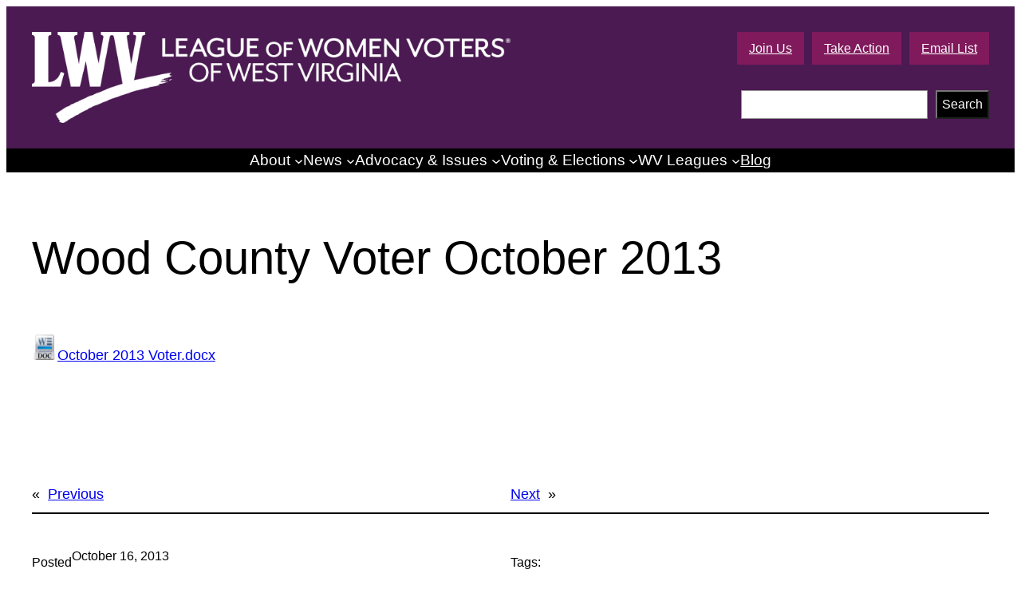

--- FILE ---
content_type: text/html; charset=utf-8
request_url: https://www.google.com/recaptcha/api2/anchor?ar=1&k=6LfdoaAlAAAAAFYyVSUu4rC_t_W8r87CGQB8gLfH&co=aHR0cHM6Ly9sd3Z3di5vcmc6NDQz&hl=en&v=TkacYOdEJbdB_JjX802TMer9&size=invisible&anchor-ms=20000&execute-ms=15000&cb=13xku5m77e4s
body_size: 44960
content:
<!DOCTYPE HTML><html dir="ltr" lang="en"><head><meta http-equiv="Content-Type" content="text/html; charset=UTF-8">
<meta http-equiv="X-UA-Compatible" content="IE=edge">
<title>reCAPTCHA</title>
<style type="text/css">
/* cyrillic-ext */
@font-face {
  font-family: 'Roboto';
  font-style: normal;
  font-weight: 400;
  src: url(//fonts.gstatic.com/s/roboto/v18/KFOmCnqEu92Fr1Mu72xKKTU1Kvnz.woff2) format('woff2');
  unicode-range: U+0460-052F, U+1C80-1C8A, U+20B4, U+2DE0-2DFF, U+A640-A69F, U+FE2E-FE2F;
}
/* cyrillic */
@font-face {
  font-family: 'Roboto';
  font-style: normal;
  font-weight: 400;
  src: url(//fonts.gstatic.com/s/roboto/v18/KFOmCnqEu92Fr1Mu5mxKKTU1Kvnz.woff2) format('woff2');
  unicode-range: U+0301, U+0400-045F, U+0490-0491, U+04B0-04B1, U+2116;
}
/* greek-ext */
@font-face {
  font-family: 'Roboto';
  font-style: normal;
  font-weight: 400;
  src: url(//fonts.gstatic.com/s/roboto/v18/KFOmCnqEu92Fr1Mu7mxKKTU1Kvnz.woff2) format('woff2');
  unicode-range: U+1F00-1FFF;
}
/* greek */
@font-face {
  font-family: 'Roboto';
  font-style: normal;
  font-weight: 400;
  src: url(//fonts.gstatic.com/s/roboto/v18/KFOmCnqEu92Fr1Mu4WxKKTU1Kvnz.woff2) format('woff2');
  unicode-range: U+0370-0377, U+037A-037F, U+0384-038A, U+038C, U+038E-03A1, U+03A3-03FF;
}
/* vietnamese */
@font-face {
  font-family: 'Roboto';
  font-style: normal;
  font-weight: 400;
  src: url(//fonts.gstatic.com/s/roboto/v18/KFOmCnqEu92Fr1Mu7WxKKTU1Kvnz.woff2) format('woff2');
  unicode-range: U+0102-0103, U+0110-0111, U+0128-0129, U+0168-0169, U+01A0-01A1, U+01AF-01B0, U+0300-0301, U+0303-0304, U+0308-0309, U+0323, U+0329, U+1EA0-1EF9, U+20AB;
}
/* latin-ext */
@font-face {
  font-family: 'Roboto';
  font-style: normal;
  font-weight: 400;
  src: url(//fonts.gstatic.com/s/roboto/v18/KFOmCnqEu92Fr1Mu7GxKKTU1Kvnz.woff2) format('woff2');
  unicode-range: U+0100-02BA, U+02BD-02C5, U+02C7-02CC, U+02CE-02D7, U+02DD-02FF, U+0304, U+0308, U+0329, U+1D00-1DBF, U+1E00-1E9F, U+1EF2-1EFF, U+2020, U+20A0-20AB, U+20AD-20C0, U+2113, U+2C60-2C7F, U+A720-A7FF;
}
/* latin */
@font-face {
  font-family: 'Roboto';
  font-style: normal;
  font-weight: 400;
  src: url(//fonts.gstatic.com/s/roboto/v18/KFOmCnqEu92Fr1Mu4mxKKTU1Kg.woff2) format('woff2');
  unicode-range: U+0000-00FF, U+0131, U+0152-0153, U+02BB-02BC, U+02C6, U+02DA, U+02DC, U+0304, U+0308, U+0329, U+2000-206F, U+20AC, U+2122, U+2191, U+2193, U+2212, U+2215, U+FEFF, U+FFFD;
}
/* cyrillic-ext */
@font-face {
  font-family: 'Roboto';
  font-style: normal;
  font-weight: 500;
  src: url(//fonts.gstatic.com/s/roboto/v18/KFOlCnqEu92Fr1MmEU9fCRc4AMP6lbBP.woff2) format('woff2');
  unicode-range: U+0460-052F, U+1C80-1C8A, U+20B4, U+2DE0-2DFF, U+A640-A69F, U+FE2E-FE2F;
}
/* cyrillic */
@font-face {
  font-family: 'Roboto';
  font-style: normal;
  font-weight: 500;
  src: url(//fonts.gstatic.com/s/roboto/v18/KFOlCnqEu92Fr1MmEU9fABc4AMP6lbBP.woff2) format('woff2');
  unicode-range: U+0301, U+0400-045F, U+0490-0491, U+04B0-04B1, U+2116;
}
/* greek-ext */
@font-face {
  font-family: 'Roboto';
  font-style: normal;
  font-weight: 500;
  src: url(//fonts.gstatic.com/s/roboto/v18/KFOlCnqEu92Fr1MmEU9fCBc4AMP6lbBP.woff2) format('woff2');
  unicode-range: U+1F00-1FFF;
}
/* greek */
@font-face {
  font-family: 'Roboto';
  font-style: normal;
  font-weight: 500;
  src: url(//fonts.gstatic.com/s/roboto/v18/KFOlCnqEu92Fr1MmEU9fBxc4AMP6lbBP.woff2) format('woff2');
  unicode-range: U+0370-0377, U+037A-037F, U+0384-038A, U+038C, U+038E-03A1, U+03A3-03FF;
}
/* vietnamese */
@font-face {
  font-family: 'Roboto';
  font-style: normal;
  font-weight: 500;
  src: url(//fonts.gstatic.com/s/roboto/v18/KFOlCnqEu92Fr1MmEU9fCxc4AMP6lbBP.woff2) format('woff2');
  unicode-range: U+0102-0103, U+0110-0111, U+0128-0129, U+0168-0169, U+01A0-01A1, U+01AF-01B0, U+0300-0301, U+0303-0304, U+0308-0309, U+0323, U+0329, U+1EA0-1EF9, U+20AB;
}
/* latin-ext */
@font-face {
  font-family: 'Roboto';
  font-style: normal;
  font-weight: 500;
  src: url(//fonts.gstatic.com/s/roboto/v18/KFOlCnqEu92Fr1MmEU9fChc4AMP6lbBP.woff2) format('woff2');
  unicode-range: U+0100-02BA, U+02BD-02C5, U+02C7-02CC, U+02CE-02D7, U+02DD-02FF, U+0304, U+0308, U+0329, U+1D00-1DBF, U+1E00-1E9F, U+1EF2-1EFF, U+2020, U+20A0-20AB, U+20AD-20C0, U+2113, U+2C60-2C7F, U+A720-A7FF;
}
/* latin */
@font-face {
  font-family: 'Roboto';
  font-style: normal;
  font-weight: 500;
  src: url(//fonts.gstatic.com/s/roboto/v18/KFOlCnqEu92Fr1MmEU9fBBc4AMP6lQ.woff2) format('woff2');
  unicode-range: U+0000-00FF, U+0131, U+0152-0153, U+02BB-02BC, U+02C6, U+02DA, U+02DC, U+0304, U+0308, U+0329, U+2000-206F, U+20AC, U+2122, U+2191, U+2193, U+2212, U+2215, U+FEFF, U+FFFD;
}
/* cyrillic-ext */
@font-face {
  font-family: 'Roboto';
  font-style: normal;
  font-weight: 900;
  src: url(//fonts.gstatic.com/s/roboto/v18/KFOlCnqEu92Fr1MmYUtfCRc4AMP6lbBP.woff2) format('woff2');
  unicode-range: U+0460-052F, U+1C80-1C8A, U+20B4, U+2DE0-2DFF, U+A640-A69F, U+FE2E-FE2F;
}
/* cyrillic */
@font-face {
  font-family: 'Roboto';
  font-style: normal;
  font-weight: 900;
  src: url(//fonts.gstatic.com/s/roboto/v18/KFOlCnqEu92Fr1MmYUtfABc4AMP6lbBP.woff2) format('woff2');
  unicode-range: U+0301, U+0400-045F, U+0490-0491, U+04B0-04B1, U+2116;
}
/* greek-ext */
@font-face {
  font-family: 'Roboto';
  font-style: normal;
  font-weight: 900;
  src: url(//fonts.gstatic.com/s/roboto/v18/KFOlCnqEu92Fr1MmYUtfCBc4AMP6lbBP.woff2) format('woff2');
  unicode-range: U+1F00-1FFF;
}
/* greek */
@font-face {
  font-family: 'Roboto';
  font-style: normal;
  font-weight: 900;
  src: url(//fonts.gstatic.com/s/roboto/v18/KFOlCnqEu92Fr1MmYUtfBxc4AMP6lbBP.woff2) format('woff2');
  unicode-range: U+0370-0377, U+037A-037F, U+0384-038A, U+038C, U+038E-03A1, U+03A3-03FF;
}
/* vietnamese */
@font-face {
  font-family: 'Roboto';
  font-style: normal;
  font-weight: 900;
  src: url(//fonts.gstatic.com/s/roboto/v18/KFOlCnqEu92Fr1MmYUtfCxc4AMP6lbBP.woff2) format('woff2');
  unicode-range: U+0102-0103, U+0110-0111, U+0128-0129, U+0168-0169, U+01A0-01A1, U+01AF-01B0, U+0300-0301, U+0303-0304, U+0308-0309, U+0323, U+0329, U+1EA0-1EF9, U+20AB;
}
/* latin-ext */
@font-face {
  font-family: 'Roboto';
  font-style: normal;
  font-weight: 900;
  src: url(//fonts.gstatic.com/s/roboto/v18/KFOlCnqEu92Fr1MmYUtfChc4AMP6lbBP.woff2) format('woff2');
  unicode-range: U+0100-02BA, U+02BD-02C5, U+02C7-02CC, U+02CE-02D7, U+02DD-02FF, U+0304, U+0308, U+0329, U+1D00-1DBF, U+1E00-1E9F, U+1EF2-1EFF, U+2020, U+20A0-20AB, U+20AD-20C0, U+2113, U+2C60-2C7F, U+A720-A7FF;
}
/* latin */
@font-face {
  font-family: 'Roboto';
  font-style: normal;
  font-weight: 900;
  src: url(//fonts.gstatic.com/s/roboto/v18/KFOlCnqEu92Fr1MmYUtfBBc4AMP6lQ.woff2) format('woff2');
  unicode-range: U+0000-00FF, U+0131, U+0152-0153, U+02BB-02BC, U+02C6, U+02DA, U+02DC, U+0304, U+0308, U+0329, U+2000-206F, U+20AC, U+2122, U+2191, U+2193, U+2212, U+2215, U+FEFF, U+FFFD;
}

</style>
<link rel="stylesheet" type="text/css" href="https://www.gstatic.com/recaptcha/releases/TkacYOdEJbdB_JjX802TMer9/styles__ltr.css">
<script nonce="fr8DmG1e_uzlPTx_HnCd3A" type="text/javascript">window['__recaptcha_api'] = 'https://www.google.com/recaptcha/api2/';</script>
<script type="text/javascript" src="https://www.gstatic.com/recaptcha/releases/TkacYOdEJbdB_JjX802TMer9/recaptcha__en.js" nonce="fr8DmG1e_uzlPTx_HnCd3A">
      
    </script></head>
<body><div id="rc-anchor-alert" class="rc-anchor-alert"></div>
<input type="hidden" id="recaptcha-token" value="[base64]">
<script type="text/javascript" nonce="fr8DmG1e_uzlPTx_HnCd3A">
      recaptcha.anchor.Main.init("[\x22ainput\x22,[\x22bgdata\x22,\x22\x22,\[base64]/SFtmKytdPWc6KGc8MjA0OD9IW2YrK109Zz4+NnwxOTI6KChnJjY0NTEyKT09NTUyOTYmJnYrMTxMLmxlbmd0aCYmKEwuY2hhckNvZGVBdCh2KzEpJjY0NTEyKT09NTYzMjA/[base64]/[base64]/[base64]/[base64]/[base64]/[base64]/[base64]/[base64]/[base64]/[base64]/[base64]/[base64]/[base64]\\u003d\\u003d\x22,\[base64]\\u003d\\u003d\x22,\x22woo/w70uBFhqAB99QVwTw55pwpzCu8K2wpbCqDPDhMKow63DuEF9w55Pw5luw53DmjTDn8KEw4PCrMOww6zCjCklQ8KBfMKFw5F0Q8KnwrXDscONJsOvQcKnwrrCjUIdw69cw4/[base64]/DtxvCriDCkcKPNMOIw7Iowo7DnkzDi8Kiwr1Mwp/DvsOcM2xWAMOhC8Kewpc5wpQPw5YADVXDgxLDlsOSUAnCocOgbXZYw6VjWMK3w7Anw5pfZEQew7zDhx7DhhfDo8OVIcOlHWjDlid8VMKLw6LDiMOjwpbCrCtmBxDDuWDCocO2w4/DgB7CrSPCgMKmfCbDoEjDk0DDmQ/Dnl7DrMKgwooGZsKDb23Cvk5NHDPCjcKow5EKwootfcO4wqpCwoLCs8O4w6YxwrjDrsKCw7DCuFfDjQsiwq3DojPCvTw2VVRLcG4LwrRyXcO0woJdw7xnwr7DlRfDp1VgHCdaw5HCksObHwU4worDh8K9w5zCq8OgMSzCu8K/WFPCrg7DpkbDusOvw7XCriN5wqAjXC5sB8KXGWvDk1QWX3TDjMKywqfDjsKycSjDjMOXw6gROcKVw5jDq8O6w6nCmcKnasOywrBuw7MdwoTChMK2wrDDhcK9wrPDmcKpwr/CgUteNQLCgcOeVsKzKnJDwpJywpnCsMKJw4jDtgjCgsKTwqPDiRtCGHcRJmHClVPDjsOSw5N8woQQN8KNwoXCo8OOw5ssw4tPw54UwpV6wrxoKMO+GMKrNcOQTcKSw6QPDMOGb8OVwr3DgRTCuMOJA3/Cr8Oww5dcwr9+UWloTSfDimVTwo3ClsOcZVMTwqPCgCPDiRgNfMKzZ197bREAO8KNe1dqDcOLMMOTf1LDn8OdUkXDiMK/wrZTZUXCsMKiwqjDkWjDuX3DtHx/wqDCicKCF8OpZsKKfkXDgMO/S8OHwojCtC/CjWpswq3CtsK/w6vConfDqi/DoMOyLcKMFXROHMKQw4jDmsKdwpRow6DDisOiVMOsw5xMw589Xy/[base64]/[base64]/w6N1KsKKw4lxQsOnaDXCm27Cu2zCn1rCiy3CkXtTfsO+b8OMw5QCOzg0B8KmwpTCvTUve8KYwrhxC8K5asKGwq50wqw6wrkHw5jDr2vCpMO/RcOWEsOqADLDusKtwpplPXbCmVJGw4psw67DnnMDw44YXVZuKR7CrD4MWMK+EMOhwrVRTcO0wqLCmMOWw5l0HwTCpsOPw43DvcKwBMKgXgE9AEcnw7cPw7UNwrghwpDDnkLCpMKrw7k8w6VpAsOXLRDCnihewpbCosO8wo/CoXfCgB8wQcKwWMKkD8O/ZcK9EFXDhCsQISkeYHrDtwVpw5HCi8OEWsOkw4QkY8KdI8KgDMKfSHdcRDZjMCvDslY7wqd7w4vDoUJoU8Kcw5LDncOlAcKwwoJHJxIsc8OEw4zCgQTDniPCqsOETGV0wokdwrBoccKfVD7CpMOBw5jCpwfCgUJCw63DmG/DmwTCtD93wp3DmsOKwoUqw5slacKsNkzCiMKsNcOHwqjDhDs0wqrDpsKyLzkwS8OHAkorV8O7XWPDscKDw7vDmUF2GT8sw67CgsOPw6J+wpPDq3DClwRKw57CgBNgwpgGaDsDU2nCpsKZw6rCh8Krw5I/OC/CgRh8wrxHNcKhUMKQwqnClicrfBbChEjDjFsvwr8tw5/Dvg1oUk57DcKmw79uw7diwo04w7TDmT7CizbCqsK/[base64]/[base64]/DsMKWH8KtwqbCijXDl8KQUcKYwpjCgMOLwoPCjMK4w6pFwotww556GCnCnA/[base64]/DkzvDl08WERDDhMOAwoZgBcO7DAjCqcKFE1MBw43DvsKawqTCn3rDlWxDw7IzdcK6CsOHTSUgwobCrAXDo8OAJnjCt2pDwrHDjMK7wo8OF8O9dl7Cj8KNY27DtEdlX8OGDMKNwo7Dv8K/[base64]/w6DDusKNwqLCmcKnw47ChldxAQ4SMXZdaRs+w7/DkMK/HsOLTj/Cu1bDrcOYwqrCoT3DvMK/wr9kDgbDnzZuwoxWCsOTw409wp9/HmfDsMOiLMO/[base64]/Exs+fMO+woVmfMKvwpFWwrt3w5nDrE57wqZ5RQHDpcO3bcOMLD/DpA1hQlHDqUfCmcO5XcO1NDwGaXLDpsKhwqPDsDjClRo5wrvCmwPCmsKdw47Dl8KBDcKMwoLDr8KMdCAMJMKLw6TDsW5yw5XDhh7DnsOkMwPDsn1dCkQQw5zDqE3CnsK7wrbDrExJwpUfw4t/woQGUmTCkznDkcKCwpzDvcKJG8O/HF9nZDDDjsK4NyzDiUYjwoXClnBsw4oZIEIifBpLw7rCisOUOk8MwpfClFlMw4pcwq3ClsOiJnHDu8KVw4DClTHDs0ZAw4XCssOAEcK5wojDjsOnwpQFwo1LcMOsI8K7FcKRwqvCnsK3w7/[base64]/Cq8K6woXCssKBDA/[base64]/Dvnh5djs9asOsVRc9f3vClsOIfCUQQMOkPsOdwok6w7tBbsKNOW8YwqnDrsKHEBHDsMKnLMKxw7BIwrIyfAFvwojCtSbDoxptwqlSw6k7MMOqwplIYBTCnsKaeWQyw5vDhcKgw5PDj8KwwpPDtVbDhyvCjkvCo0DCkcKyfETComgWBsKywoN/[base64]/LMKew4Emw6McEsOsbTYTFMOew6lFTWEmwpFracOhwoUlwpJnI8KjcRjDtcOZw7lbw6PCrMORLsKcw7pOb8KsT0bDpVzCrEXCiXojw5MJfgZJND3DiRgOGsOywp8Fw7jCsMODwqnCs0cfacO/G8OiHVYnFMKpw6JowqLCtx57wpwUwr1lwrbCkwdXDRlYR8KOwrnDlzzCpMK5wrrCmTTCpVHDr2k7wrvDrRBawoXDjhcbRcK3G2gAO8KwVsKWJ3/DqsK5NsKVwo3CkMK9KwtKwoxTYztbw5R0w6LCgcKdw4PDoC7CscKcw4pYS8O+RkTCncOsVXh9wrPCllnCpcK/EMKCQmhXOSPDiMKZw47DnzbCuiXDisOywrkaL8KywrfCuj7CsxAWw4JlE8KFw73DvcKIw6/[base64]/w7F7G1JoSSohCcKKHsKAL8KTBsOKfwoGwrcQwoTCj8KkHcOnXMO4wpxcPsOPwqgtw5zDjsOEwr1Nw5oSwqrDphg/WA7DksOaf8OowobDnsKNd8KaWMOUa2jDn8K7wrHCrBV6woLDh8O3NsOZw7kIW8Osw4HChn9pJXpOwp4haz3DkH8+wqHCl8K+w4BywpzDmsOVw4rCrcKEKDPCr2XCk1zDosKOw6BSN8KRWcK4wqJ8PRfDm3bCiWYvwrF6BTTCtcO5w4HCpUtpWxAYwrAYwqgjwqA5PB/DglbDiGhowrJiwrYKw6VEw7vDoljDt8KqwoDDncKqVz4+w6LDnz3DqsOLwpPCqiDCvWUYTXpow57DsTfDn19JMsOeVsOdw4RtPMOkw4jCkMKPY8OCEHkjFV8vF8KmTcKrw7JwbmnDrsOEw7giUwEHw443WS7CpUXDrFo7w6XDm8K+Eg/CrQ4lRMOzE8OJw5rDiCEhw4REw5vCtEZVEsOCwp7CosOawpLDrsKLwqp+JcKqw58iwrDDrzgjQV8JDMKKw5PDiMONwpzCkMOhGnAmV0dBFMK/wo9Sw49+wp3Co8Olw77Chmtew7BAwrTDrMO8w6vCoMKeeRMewq46TgJ6wpPDhB95wr9lwoXDk8KdwplQIVEadcOsw4lRwoRHUW8IJcO0w4xMQQk+ZUjCv0fDpT0ow5LCqW3Do8OlB2dxYsK0wqPDphvCuBgGBwPDqcOOwoIVwqF2IcK8wp/DvMOfwqrCocOkwpHCusOnBsOywo7CvQXCiMKKwqMlVcKEA29YwozCmsKiw5XCqQ7DrnJew6fDlEACw7pPw6TCmcO4Ng7Cg8KZw7R/wrHCvkAAcxrCqG3Dn8Opw5vCvMKiLsKYw5FCPMOIw4jCocOzaBXDpRfCnWdRwrPDuybCucOlKmxZY2PCiMOHSsKSexnCggLCjcODwrMJwq3Chw3DmEhgw4/[base64]/WFAPSCTDiVQIwrnCqcK0J0peKMKWwrd+SsKAw4bDvGIaFmc7QMOtNMO1wozDpcOtw5cEw63DiVXDlsKZwpZ+w4t4w65eWETDuw0kwpjCsDLDg8KEUMOnwqADwqnDuMKbTMOyP8KQw5pmJ0DCtAYuF8Owc8KEPMK3wrVTCH3CrcK/[base64]/wqR6w6PCqMKww4XCmAjCnUxoGQ1SNV5sUcKwOjZUw6fDjcK/JgkgAsOQDC5VwqrDscOywrhrw5PDk3vDtzrCucKwHWLDk04MOlN5DX4Kw5kNw7LCrk3Cp8OqwrrCoX8QwqrCpF5Uw6nCsHV8OSzCpj3DpMO8wqNxw4bCnsOHwqTDqMK/w7ckRxQVfcKEZGRvw6PDh8OGaMO5OMKNR8Kuw6XCuAIZD8OYcsO4woduw6TDtxDDpVHDn8O/w73DmWZgGsOQCkxtfgTChcOIw6QDw7XCp8OwO1/DslQWYsO8wqVYw4orw7V/[base64]/DusOnSsKJVD9XVxnDlMOiJcOgw5DDv8KLwo5Xw5DDtyEyAGrCtS4BW3YlFHQZw58XE8OhwpdKAiDCkhHDiMOHwpUOwoxkM8OQLX7Dow9yUcKxekFlw5XCp8OuUMKVX0hFw7VtEHDCi8KQeQbDoWl/wr7Cv8Ocw7Mow5HCn8KSdMO7M0fDmVbCusOyw5nCi2ASwq7DnsOiwrPDrBN7wpt2w4Z2R8K6EsK+w5nDtWlTw49uwpzDgxIBwo3Du8KxXx/DgcOXEMOnGT4+ZVfCtgl/wrLDs8OAVcOLw7bCiMOyVTJCw4Yewo0GV8OqIsO3NRw/[base64]/CrsKkKFXDoQtHI2tzOMKGQ8KXf8K3w6fCsDjDh8KFw6TDslwuLhVJwqLDn8KNKcKzRMKww58fwqzDi8KJXMKVwpAgwq/DqBQEOgZew4fCr3hxCcORw4wLwpvDj8O2Nm5Ue8O/JzDDvHrDvMKpKsKIIT/ChcOowrvDlDPDocK/LDd4w7N5aQrCg3U1w6N5YcKwwq5/L8OZDDnCsU4dwqBgw4jDm2RQwqJ3JsOhdgfCvAXCnX9JAlxLw6RkwpLCsxJxwoRmwrhEWzvDt8OKAMOmw4zCtWw9OCNgQUTDqMO+w6bClMKBw7pMP8OaSX4uwp/[base64]/EinCjcOlOMORecKhwqViw7nCkV7CgMKNesO6TcONwrtgDMOfw7RRwrLCnsOYf0McccK8w7lQRMKbWknDi8OYwop4TcOXwprCgjPCjiERwqImwodbdsOCWMOWPgfDvXZlX8KOwrzDvcK6w6fDmcKqw5jDiyvCg2rCosKiwqzDm8Kjw7DCg2zDtcKeCMOFRiHDj8Kwwo/Ds8ODw63Cr8OuwrAFR8KTwq1RYSMEwo8hwo0tC8KUwovDlGfDu8K+w5DCt8O+SkNuwqM6wrnClMKHwr00U8KcG0XCq8OXwqPCrMOdwqbCmD/DkSzCtMOcwojDhMOCwpgYwoFQIcONwrs+wpUWb8OHwrwecsK/w6liaMKxwoVhw4Zqw6PCtCbCsAnCsUXChMO8c8K4w4hXwq/Du8OMVMOaOg1QA8KxdDhMWcK0FcKrTsO+E8Odwo7DqGnChcKXw5TCgAzDoSVBbWfChjMPw7xrw7BkwrXCjx3DsCLDjsKZHcOMwoBMw6TDksOnw53DrF5JRsKJE8KZw6/CpsOTLzJoB3/DknsowpjCp1QWw6/Dum/CvloMw4QbIGrCrcOYwqIww5XDrEFJNsKlPsOUFsKwdFpdT8Krb8Omw5FvWzbCkWbCjsK2XnNcZgJqwo5ZDcKaw7hbw6zCpEVjw4jDvwPDo8O2w4vDjQ/DsCzDjRVdwqTDrHYCQsOQPnLClWHDk8KMwoVmMD1dw6MpCcO3YsKrK2wmNTnCuiTCtMKIBcK/KMOLdy7DlMKMO8KAamLCkiPCpcK4EcOBwrTDgjElcjsMw4HDiMO/w6/CscOQw73Cn8KhPn90w77DvV/DjcOpw6kkaXLDp8Ordj9rwprDl8KVw6J1w5zCgDMXw5Msw61ITUDCjiQhw7LDlsOTJsKnw4JoPAhIEkfDssKXNgzCvMKuBVZfw6TCgH9Nw4PDm8OqWcKRw7HDsMOpWGd1dcOwwrBkd8OzRGF/J8Ouw7DCrcOrw4vCocO7A8OHwp51OsK0wp7DiQzDo8O/PWHDvxBCwr5mwpHDqsOCwo95Qm3DhMOjCw5eZ2FpwpzCmRBdw7XCqcKvbMOtLSl5w6IQNMK/w5fCsMK1wqrChcK7GFJ3V3FaenpFwqDDpltqRsO+wqZZwolNMsKpOsKfJsOUw6fCr8KAdMOQwr/DrcO2w7sXw4glw4g9T8K2QyZswrzCksO1wqzChMKbw5/[base64]/[base64]/wrPDvRBiw4Ylw5PDv8KUwrEsR8OawprCpQ3Cv23DssKLwrZKYsKIwp4Jw5rDkMKwwoLCpgbCniIHJ8O0wpRmEsKoCMKzVBc1XTZXw57Dr8KkY2IabMKwwo0hw5Qew482HhoWQC8sKcKRTMOrworDk8OHwr/DpWvDocOjKsO6GcK/EMOww67Dg8K2wqHCuRbDin0+EXIzUhXDi8KaWMO9D8KlHMKSwrUKPl5UbGnCpinDtmQNwoLChWVaZcOSwrTDr8Kuw4F0w7VWw5nDtMKZwqnDhsOLbsOCwozDiMKLwpBYWC7CqcO1w6rCj8OQO1XDrMOjwpXCmsKsJgnDhTZ5wrRNEsO/[base64]/wqHDl0EJwo3Ch8OjwqZpwpAHAcO+wq7DtMKMBMO/LMKywpjCg8Kww51jw7rCosOaw7RUfsOrfMOzOMKaw63CmWjDgsOzIn/Cj0nCknxMworCtMKlUMOJwqkRwphrbXM6wqsxKMK3w48VPkkpwqYvwrfDvmvCkcKIJ2Udw5vDtS9EI8Kqwo/DscOYwpzCkHrDrsKTYG5FwqvDsWt5MMOWwohGw4/[base64]/Dm13CskBgf8KZZ1ojbX4hW8KAC8ORw5DCuQbCqcKGw5dHwo/DnyTDicKPWsOOI8OFE2lOXnwBw7QndSHCmsO1STUQw47DoCFJAsKsJFfCkhPDqksIJcO3JivDncOOwpPCuXkNwqjDggp1Y8O2K10le1/CrsKkwrdJfCvDlcO4wrTCqMKAw7gTw5bDhMOew4rDimbDosKdw4DDujXCncOow4rDt8OGWGnDqMKtM8OUwpdpdcKRAsOLGsKdP0NXwrAzSMORPWbDmmXDnWPDk8OuXRzCmELCgcOCwojDoWPCr8Ozw7M+Mm1jwopbw4Q+wqDCscKecsKTMMKYcBvCqcOxRMOEUE5/wovDuMOgwofDhsODwojDjcKBw4gxwofCncOLVcOfasO+w4sTwq42woo9VGXDpMOvVMOvw5QQw4Zswp8lDiVdwo0aw450BcO9LF9kwrrDtsKow7nCocK7bF/[base64]/CuVRDwoTClsK4KzElwqJgwrcBSsKjw7vCqXbDksOYVMOqwpzCm0N6KDnDnsOJwrLDo03DrWokw7lUOivCqsOHwpV4Y8O0NcKfKltRw5HDunwVw6heISrDiMOSDjVRwp9aw7jCqsKDw4gRwrbCncOEV8KAw50Ia1tEGSN2YcO/JMKtwqY9wpdAw51WYcK1SCxsBhkuw4fDkhjDmsOkLi1XTHs3w5jCp2VvS0VTDjPDk0rConEidncgwq3DmFfCkm9JRThXXmA9R8KAw5EgJC/ClMKgwrZ2wocJXcKfOsKsEBdoA8OiwqdqwpJPw67ChsO/Q8OGOFbDgsOfB8KUwpPCjjh5w7bDsHzCpxjCmcOAw7jDqsOBwqtiw6h3JTwewoMPXQM3wqHDo8KJAcKFw4jDosKIw6MbEsKOPA5Zw4k3K8Kzw7Uew6hPLMKiw4UGw70fw5jDoMO7LxrDtA3Ct8Osw7/CulNuK8OMw5HDjXUwClXChE4PwrNhOsKqw6MReU/Cn8O9Wgo2wp5xLcOIwovDuMKpGsKYcsKCw4XDucKYagFxwrY/QMONc8OOwrnCiFPDs8OcwoXChQkZLMOgKgnDvSIEw6A3REtsw6jCrmocwqzCucOCw6lqAMK3wqHDgcKbOcOFwoXCi8OKwo/CgxLClkdNWmTCtMKlT29pwr/DvsK5w7Uaw63DqsOvw7fCkEx9D3wuwphnwoDCqR97w5Amw4pVw5TDl8KvAcKeasKjw4/Cr8KUwprDvndMw7LCpsOrdToED8OYLhDDuxfCq3vCjcKiXcOsw7zDg8O0CQvChMKMw58YC8KWw6bDk1zCkcKKO3HDlHDCmQ7DtHTDs8O9w7dJwrbDsx/CsWIxwrYrw5lQKsKnecO2w750wr9NwrHCjnHDqFwMw4PDlwXClxbDsD0BwpLDk8K1w7tFezXDoDbCiMKcw54bw7/DvsKJw5/CuwLDvMO6wrzDp8OHw4o6MAfCk1HDriIWMFvCv1kew5Ytw5DDnnzCjBnDqcKxwonCqikrwpTCmsKJwpQgGcOewrNOFGvDnU8TfMKTw6wSw6zCi8Oiw6DDisOuPjTDq8KiwqLDuAnDuMO8CMOaw4bChcKbw4TCgjggEcK4RnNyw69+wrEswowmw5Z2w4vDkAQsT8O/wrBUw7BBN0c0wonCojvDpsKjwpbClzvDjcO/w4vDkcONa1BTPmxkBFMfHMOyw7/DuMK1w5hELX4ONcKDwqYkN0rDpAcZel7DhHp2agpzwrTCpcK9UhZ2w6VAw6NRwoDDi3PDq8OrNlDDpcOowqV5wpBBw6YGwr7CmlFdGMKzOsKbw6JJwogZL8O/FQg1I3vCpxfDpMOKwonDmHxbwo3CtXzDgcK6F0rCksKkMcOXw4whL27Ci10nYmfDvMOcZcO+wowFwpZPdTZ6w5/[base64]/DjStbSkvDvcO4w6xGKcOBwrfCnW/DpsOBVx3Cr1FMw7nCrcKgwq40wpkYFMOBCn5iacKxwr1LRsKbSsOxworCgsOsw5fDlk5OAMKjRMKSexPCg0hBw54JwqJBbsOIwqfCnirCm2V5D8K9FsKGw70dP1AzOjsCVcKSwqLCngfDkcKww4/[base64]/DmMKPYsOYwodSAxHCj1DCrcO4SsO1w5nCh8KhwqDDpcORwrXCtWcxwq4BZEPCrwFaemvCjR/[base64]/wpJUw5V9UTnCkRwfJS5jw4VtOy5aw5gCw4rDk8KTwqtmecKHwosdFgZ7ZFHDlMKga8OSVsOJRT11woBiKcKOZncew7sswpA3w5LDjcOiwowyaAnDjsKew6rDtF5HK1EBZ8K1LTrDtsKCwoJ1RMKkQ1E/[base64]/Dqlhjb8K+Uh45w7NQw6wIw4Z6wqpYaMKrCMO6UsOuScKoNMOCw4HDsFTDunzClsKAw4PDhcK0cCDDoEkdwrHCrMKNwq7ClcKnOicswqoFwrDDvRYsHMOdw6jCuxJRwrx3w7UoacOtwqXDikg6QFZjDMObOsKiw7FlF8K+divDrsKSN8KMCcOZwrUdVMO1bsK3w6d/SgPCuCzDnhhGw4hMQnLDg8KUZcK4wq4BSMKSdsOiNxzClcODSMOZw4fDn8O+MwVtw6Z1wqXCoTRvwpzCoUFIwq/CmsOnJndhfiUeC8KoCTrCjENXYhUvHz3DqjDCk8OHPHdjw6JiB8OrfMOWAsOywrZww6XDr1BaJCfChxRDYApIw75lVCvClcOYFkjCmlZkwrMZLCgpw63DtcOfw4HCi8Kew6Vow5PCoz9DwprDocOBw6zCjcKBFiRxIcODegvCnsKVYsOJMR/[base64]/[base64]/CiMKFwq84w55cHF5RWMOlwr4aw5QIwrMtd8OywowgwowYKMO7D8K0w4MewoLDtX3CkcKIw43DssOnEhQ5SsOXcTvCmcOowrxzwpPDm8O1GsKVwovCrcKJwoU2XcKDw6ojQRXDuxwqW8Osw6/DjcOlwog3cFnDgCvDjsOlcVDDgRZWWsKNBEXDhMOeacOwNMOZwo54FcOdw57CmsOQwrPCqAZxMgXDjTgNw5R1w7deYsKbwr3CqMKjw6Mww5XCojwDw57CoMKVwp/DnFUmwo10wphVJ8KFw4jCn3DDlFbCmcOLAsKPw7jDrcO8AMO7wozDnMOYwr06wqJ/cmHCqsKIEg1YwrXCvMOPwqzDq8KqwrZ3wq7DrsOYwqBWw4TCuMOywqDCi8OtaBEWSSzDg8KvHsKcSSHDqRoFE1fCtjZEw7bCmhTCosORwrckwr9LWEF6fMKjw4kkD0RNwrHCpjR7w4/[base64]/GcOtTRNowqvDqCfDqA1pworDjhk/wqfDg8K4Kl8+NMO6exJJbinCvsKhesOYwrDDjsOmRGU9wphQB8KAUMONMMOkL8ObOsOTworDt8OYKlnCggYuw53CrsKNbsKJw5hxw4LDpsOKIzxrE8KQw7DCncOmZhAbUcOxwopZwr7DinXCnMOHwpR6UMONTsKmHsK5wpzDocO/[base64]/CpsKRw6LCnMKxw5rDncKzwqUNw48NJsOowpFqKxvDv8OKe8Kqwqsxw6HCilDCjsKow7jDtyzCs8KTaRklwpjDuRAQbzBTfhlncTcGw6TDo0IxJcOcQcK/JTEEQ8KwwqXDiW1OUzHChR9PHnMRUiDDqUbDt1XCgAzDq8OmIMKOacOoMcKHO8KvSlw/bgAmfsOlHHQ3wqvCocOrccOYwpVSw5lkw5fDisOJw5gww4zDoGHChcOrE8Kiwr5fYwktERrCuAwsKDzDoz7ClUkDwosTw67CsxhLV8KEMsOyQ8Kew6vDg0w+N17CgsOnwrVow7sqwrnCkMOEwrgQW08LMsKUUsKzwpIbw6pBwqkKasKswohLw651wrEIw7/DhsOKCMOmeCdpw4XChcKHGMOzKjXCp8O5w4TDr8K1wrQNUcKXwovDvxHDnMKtw4jDlcO2RsOjw4fCkMO6JMKHwp7DlcOEfMOmwplsGcKqwrfCg8OAa8OYFsKqIHDDmXs2wo12wqnClMObAMKRwrfCql59wqvDocKVwpZ0OxDChMO7LsKTw6zCoyzCtx4/woAkwqkBw5RpOhvCiSc6wrPCh8K0Q8OAM2/Cm8KjwoU2w63DoSlewqJ4IDjCvnPCnB04wo8Dw69tw4hBTXPClsKnw6YdQA5qYlUQQgJqbcKWLCkkw6Z/wqvCjMOywpxePmx5w6Mbf351wo7Dh8OVJ1bCiVR6FsKkQnBsXMKfw5TDicK9wqMoIsK5XnQWCcKCQ8OhwogKUcKFQRrCosKAwrLDocOjN8O/[base64]/YTjCgADClMKfCGHCvWDDqEYIH8O6YFMeRUzDssOTw6QUwo0rCsOHwoLCnjrDgsKBw6YLwoHCkCXDoDETThHDjHMtVcKvG8K8PMOEWMOrOcOBaGvDvcKAFcKtw5jClsKWEMK3wr1OPW/CsV/DnD/CtMOmw41LKVDCnDbCsgFbwrpgw51hw4ROaHtwwrQeNcOWw5FGwqtzF27Cn8Obw5TDjsO9wqA8eiDDgUIcNsO+X8Oww5kOwqjCjMOGMcOCwpbCuyXCoi3DuhXCoxPDlcORL3XDhEk0AHnDgsOvw77DvMK/w7zCs8Ocwp/CgAJHZRISwqDDmSxEdV8NPH4XUsORwq3CkDwNwrvDmyg3wpRCFMKdNcOdwpDCkcOJcBbDp8KML10rwpfDl8OSVC0Hwp9HfcOpw4zDsMOpwqIXw6p6w4HCqsKqGsOpe18ZN8OIwrAiwobCjMKMQsOhwqjDsH/[base64]/DkEfDt0rDlVLCm8OCwqLDmSTDjMK6TsOQRBXDg8OqWMKSFWFQWMKJfsOXw5/DoMK2bMKJwrLDjsKnAMOzw6dgw67DksKSw7RuJmDCicKmw4BdSMOiflHDscOzCDnDsxYRcsKpKCDDvE0mOcOcCcK6asKtW10/bBZIw43DqAExwqFOccOvw4/[base64]/DtcKYwpnCqcOUw6M5wrTClgkkw4x/wq1Cw6EzTQbCr8KrwqcTwplXIFlIw5oeK8Ovw4/[base64]/DuMO5O1XDpcKow4hsKRd/w75Mw6zDgsOmwrwYAcOuwpTDuBHDnSJrP8OowpJJBcKgYGzDkMKGwqNjwrzCuMKlbSbDhMORwpIMw4wGw6XChnQzI8KuTmhTQBvCrcOoM0A4wrTDjsOZIMOkw4nCvWsSAMK4PcKCw7nCiWgLanXClRBnYMKAM8K/w7h1BzPClsOGPCRqUyxrQiBnM8OrGU3DvDDDqG13wpnCklwiw4sYwoHChmHDjAdZDkHDgMODG0LDoVRZw6HDhD3CicO/U8K8KVpcw7DDnUrCu05bwrHCgMOVK8KRM8ONwpDDhMOoeUxLG0LCqcOaAjTDqcKsCMKESMKNViPCvUZNwozDmRLCvGnDoDY2wr/DisKEwrzDrWx0XsOxw5wvNwIrwol5w4UpRcOKw4s2wpEmKW5hwrxsSMK8w4bDucOzw6kcKMO7w5PDosOgwrA+AWfClMKpZcKodj3Dqzofw63DlyfCsxV6w4rDlsKeJsKPLBvCq8KVwpAkfcODw4/Dmw4lw7QpE8OTEcOww7rDuMKFLcObw4gDAcKBMcKaCjN2w5LCvRjDgiXDvB/ClnPCugJOZnAMBBBtwrzCpsKNwoNxEMKWWMKnw4DDhHzCtcKBwrA1M8K/[base64]/Dh8KyIxkiGGrCqsObw7V/KA81w48gwpXDjsK7bsKgw6Qpw7vCk1nDksKyw4bDqcOmXMOAX8O5w4nDpcKiSsKeacKrwqTCnQLDjU/ClmZGODjDocOQwpfDkW7CvsOLwq9Hw6rCmUQtw5vDpissfsKiZUHDi1nDtwHDmznDkcKKw444B8KFQMOkNcKFAsOdw4HCosK+w4tKw7pQw6xDaE7DqHDCgcKiQ8OAw4Ehw6vDhE/DjMOaGVI5IcKUNsKyJU/Cj8OANBokNcO5wodTEkvDmnJkwoA8W8KvJmgHw5rDl3fDosKhwpxiEcKJw7bCmncPwp5ZWMOkQSzCoF7ChwI1NVvCssOaw4DCjzgORTw1EcKrw6ctwrFaw6PCtHg0IxrDlh/DtsKjXi3Dt8OOwqMpw5gJwr4xwptKf8KVck9Sc8OnwonChWsHw7nDi8OmwrlOYMKWJMO6w6EBwrrDkFHCn8Kzw7/CmsOfwpFbw6LDqMKgSjxQw5bDnsK4w5cpcsOVRzo4w5cpanLDjcONw44BecOlc3tOw7nCuFM4cHZfCcOuwqfDo3l7w7kzX8KeOMOnwrHDgEDCgATCmsOvEMOJRSvDvcKawoDCo0MAwo0Ow7JEJMO1wrkUSUrCm0B/CRh2bMOdwr3CkiZkcFkQwqnCoMKvU8OUwpvDjn7Dj1/CtcOLwowzejRFw6shM8KmPcOywonDrEQWd8K8wrtjb8O+woLDjRvDsW/Cp2kEVcOSwpMxw5d3wod9bHfCqMOocFsAFsKTfDsrwqwjMHDDi8KOwpEFdcOnwoI8w5TDj8Kowps/wqbDuGPCqcOpwpNww4fCi8OIw49gwp0qdsKoE8KhCQYEwrXDn8OJw5rDoQ3DrFozw4/Ds39mJcOpWmIswpUjw4FRHzzDuXZ8w4ZMwrnClsKxwq7CgntGIsKzwrXCgMKPEsOHbMORw4IuwpTCmsOWX8Ova8OOQMK4eGPChhd8wqXDtMO3w6jCmzHCvcOfw7FpNXLDoXt+w6BgYGTChz/DlMO/WlBqWsKHLsKhwqHDj2hEw5jDjRvDrQTDiMO6woJycV3CvsKNbRN7woc4wr9tw4LCmsKeCxdgwqfCu8KDw7AGEm/DnMO3wo7CqkVsw67DvsKzNT9Ce8OrM8OXw6zDuAjDosKWwrfCuMObPsOSS8KoD8ORwpnCskrDu1x/wpTCtGZnIzQswqANQVYKwobCpFnDscKRLcOQesOSacOuwrDCk8K4VMOIwqfCu8OZR8Ovw6/CgMObIjzDvCTDomTDuRt5clY3wqzDtBXClsOiw4zClcOhwoNPOsOQwrVLNxRlwqhqw7R0w6PDgX8RwpHDiyEvA8ORwrzCh8K1S1DCp8OSLcKVAsKaOj0naynCjsOqS8OSw58AwrjCsQ8+w7k1w4/CusODUHNMNzdAwoXCrhzCuXvDrXDDksOpQMKwwrfDoHHDi8KgaE/DjB4uwpUhfcK/w6jCgcO+DMOEw7/Ci8K5GSbDnmfCizbCvXXDr1sfw54Zd8OtR8K9wpY/[base64]/[base64]/[base64]/w4dvw5oJw7Q4wqIEwpHDtzcpX8OTa8Kyw7nDuGEsw7x/wox4KMOZw6XDjW/Co8OFMsOFUcK0w4bDqgbDpiRowrLCvMKNw6kRwqAxw7zCtMOdMxvDqEMJPVXCui/[base64]/[base64]/BSDDosKvw6wRUsKaNMKQw5PDu13Crh/DqyRNCMKaIcKFwoPDtmfDhyVufTnDgAUwwr9jw7BHw4rCjXPCisOpFGPDnsKKw74bBsK5wrnCp0rCvMKbw6Y7w4oOAcK7IMOdPMOiasK2GsOfSXbCq2DCr8OQw43DgSLChhc+w7oJGRjDj8Kgw7fDm8O+MRbDsAPDkcO1wrvDrV80QMOtw4sOw4fDmCPDtcK7wq0/wpkKWH7DjgI7eh3Dh8OJSMO+RcOSwo7DrRdzJMK1wp8xw4TDpGg+fMO4woABwozDgsKlw7JcwokrOgxBwpk5MgzDrMKqwowWw7HDnR4+wr8sZyVAUmrDvVh/woDCpsKyaMK9e8OudBvDucKgw4vDssO5w69swpkYJn3ChCnDhiJ+wo7CiVQmLTTDuXZLajAow6XDgsK3w5RXw57CvcOiEcOYA8K/OcOWDUBOwo/DgDvCgDPDlwrCtVnCn8KWCMO3cWoXEklwFsObw6hPw5diRsKmwq7Dr1otASI1w7zCkQQ+eirDoHQ7wqvCsCEvJcKDRMKpwrfDlVV0wqU3w7bCncKxw53ClRsNwp13w6dhwoTDlwlEw7I1HS4awpguF8OVw4jDp0VXw4s9OsORwq3CucOvwqvCmVdnUlYwFQvCq8K7Yh/DlkdhWcOWJcOdw48Yw5zDi8O7KmJiS8KiYMOXY8OBw6MRwpfDmMO8PsKtJ8Klwop1VjV5w6g5wrhzJQgKAknCkcKgakXDj8K4wpHCuCDDmcKnwofDmgsRWT50w4jDi8ODOEs+w6FkHCJ/[base64]/[base64]/[base64]/DvsODO8K+dlYID8O0D8Ofw6LDiTnDn8OMwpIlw4hJCEJYw7HCgDcqYcO7wo8+woDCrcKjClY5w6vCryknwozCpiheAC7Cvy7DssKzU2t0wrDDusONw5QswrLDm1bChWbCi27DvFoHIA7ClcKIw65PNcKtNAcSw5lOw6kWwojDixdOMsO5w4XDjsKewpnDvsO/GsKuKsOLL8OUa8KGNsObw5DCh8OBNMKWfU9mwpDCjsKdJ8KtTcOrX2LDizfCh8K7wqfDscO2KXNIw6zDrcO9wpF4w5fCj8OzwoDDjMOIAGPCk0DCpkfCpG/CrcKtbkvDlkpcWMKEw4QUA8OERMO6w6Yhw43DkFbDsRYgw4/CmsObw4UpYcK3JgQ7BMOUXHLCuybDjMO6QDwdVMKhGzIQwpAQaTDDtQwyLGDCr8KSwqMFSGrCjlTCh1TDgQQiw7V7w5LDnsKkwq3CgsK2w7HDkWrCgMK8IWHCpMO8AcKYwpMpN8KqaMOuw6kVw65hBS/DkU7DpAw8S8KvBWLCmjDCunUIVzVxw4UtwpdXwrs7w6PDpS/DuMKyw7wRXsKIJ07CpjMJwq3DrMKBRnl3QcOlBcOkR2nDksKlNCJzw7UfJcKOQcKHNBBDJsOkw5fDrlF/[base64]/DtSXDuBY5wo4zBwNhWh0qKBPCrMK9YcOIQMK9wobDvwfCixXDsMOgwqHDmGNRwpTCgcO9w5ItJcKBN8OiwpvCpRTChFHDhj0iOcKtKnvDrB5XM8Orw6g6w5prfcKKXTI/w7HCpDhqQj8Tw4HDqsODKyzCqMO8wobDm8Oaw4IcBgd8wpLCpMKZw6lfIMKFw5HDqMKAGsKqw7PCvsKhwpDCs0kVbsK8woADw4l9J8O0woPCssOVNyzChcKUYT/CjMOwXwrDncKgwrDCr3bDokXCocOJwoNnw77CnMOpImzDrSnCliPDpMKqwqvDuRLCsXYAw51nKcOmB8Otw7/[base64]/Du00PdXvDgGPDgsKuw4txwqBYAcK1wpfDqnHCpMKOwph3w5vCkMOAwqrClH3DqMKFwqFAaMOpbDXCtsOGw4Z5THxzw4AldMO/wprCrU3DhcONw6XCvD3ClsODIHPDgWDCuD/CnlBOZMKSWsOrYMKNcsOEwow\\u003d\x22],null,[\x22conf\x22,null,\x226LfdoaAlAAAAAFYyVSUu4rC_t_W8r87CGQB8gLfH\x22,0,null,null,null,1,[21,125,63,73,95,87,41,43,42,83,102,105,109,121],[7668936,421],0,null,null,null,null,0,null,0,null,700,1,null,0,\[base64]/tzcYADoGZWF6dTZkEg4Iiv2INxgAOgVNZklJNBoZCAMSFR0U8JfjNw7/vqUGGcSdCRmc4owCGQ\\u003d\\u003d\x22,0,0,null,null,1,null,0,0],\x22https://lwvwv.org:443\x22,null,[3,1,1],null,null,null,1,3600,[\x22https://www.google.com/intl/en/policies/privacy/\x22,\x22https://www.google.com/intl/en/policies/terms/\x22],\x22a+eRvDwBjg2q+QplWyRNmZ04bjs3ZHTO8AUdkV82vVo\\u003d\x22,1,0,null,1,1763892254605,0,0,[8,244,73,36],null,[97,113,6,108],\x22RC-K3Zeq-jRpT1P2A\x22,null,null,null,null,null,\x220dAFcWeA5G3_YGklRU9oYPUzJ_VmNwOauEGsR8eNAJlQwXzMBNjhj4NuvWJB0p09MDfKCRKWR4ZGcFCyIrtop3EWFz6BMpRL3rqA\x22,1763975054543]");
    </script></body></html>